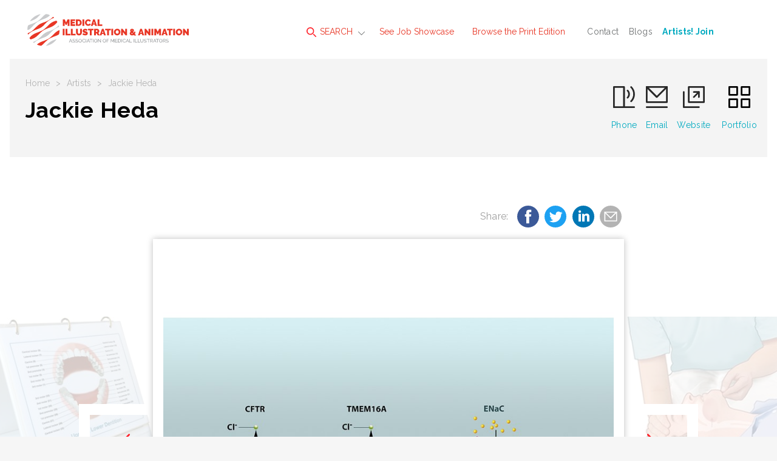

--- FILE ---
content_type: text/html; charset=utf-8
request_url: https://www.medillsb.com/illustration_image_details.aspx?AID=301&IID=273079
body_size: 9046
content:

<!doctype html>
<html class="no-js" lang="">
    <head>
        <meta charset="utf-8">
        <meta http-equiv="x-ua-compatible" content="ie=edge">

<title>Illustration by Jackie Heda | Medical Illustration & Animation</title>
<meta name="description" content="Mutations of the CFTR gene affect chloride ion channel function. This leads to dysregulation of epithelial fluid transport in the lung, and other organs and leads to cystic fibrosis.">
        <meta name="viewport" content="width=device-width, initial-scale=1">
        <meta name="referrer" content="unsafe-url">

        <link rel="apple-touch-icon" href="apple-touch-icon.png">
        <link rel="icon" type="image/x-icon" href="favicon.ico" />

        <!-- Google tag (gtag.js) -->
        <script async src="https://www.googletagmanager.com/gtag/js?id=G-N9K8VGKCJC"></script>
        <script>
          window.dataLayer = window.dataLayer || [];
          function gtag(){dataLayer.push(arguments);}
          gtag('js', new Date());
        
          gtag('config', 'G-N9K8VGKCJC');
        </script>

		<link href="https://fonts.googleapis.com/css?family=Raleway:100,400,600,700,800" rel="stylesheet">  
        <link rel="stylesheet" href="dist/css/normalize.css">
        <link rel="stylesheet" href="dist/css/main.min.css">
        <script src="Scripts/tally.js"></script>
        
       	        <!-- Modern Postcard Code -->
        <script src="//cdata.mpio.io/js/E3EC26FE21C44A.js" async defer></script>
        
       	        <!-- Insightly Code -->        
        <script type="text/javascript" async defer src="https://chloe.insightly.services/js/IYWFIN.js"></script>
        
        <!-- Facebook Pixel Code -->
<script>
  !function(f,b,e,v,n,t,s)
  {if(f.fbq)return;n=f.fbq=function(){n.callMethod?
  n.callMethod.apply(n,arguments):n.queue.push(arguments)};
  if(!f._fbq)f._fbq=n;n.push=n;n.loaded=!0;n.version='2.0';
  n.queue=[];t=b.createElement(e);t.async=!0;
  t.src=v;s=b.getElementsByTagName(e)[0];
  s.parentNode.insertBefore(t,s)}(window, document,'script',
  'https://connect.facebook.net/en_US/fbevents.js');
  fbq('init', '2266642453651262');
  fbq('track', 'PageView');
</script>
<noscript><img height="1" width="1" style="display:none"
  src="https://www.facebook.com/tr?id=2266642453651262&ev=PageView&noscript=1"
/></noscript>
<!-- End Facebook Pixel Code -->
        <style>
@media screen and (max-width:860px) {
/* Hide additional home page entries on mobile */
.home-page main.main .grid-frame-row .grid-box.square.box-23,
.home-page main.main .grid-frame-row .grid-box.square.box-24,
.home-page main.main .grid-frame-row .grid-box.square.box-25,
.home-page main.main .grid-frame-row .grid-box.square.box-26,
.home-page main.main .grid-frame-row .grid-box.square.box-27,
.home-page main.main .grid-frame-row .grid-box.square.box-28,
.home-page main.main .grid-frame-row .grid-box.square.box-29,
.home-page main.main .grid-frame-row .grid-box.square.box-30,
.home-page main.main .grid-frame-row .grid-box.square.box-31,
.home-page main.main .grid-frame-row .grid-box.square.box-32 {
display:none;
}
}
</style>
        <script src="dist/js/vendor/modernizr-2.8.3.min.js"></script>

       <!-- Social Media Meta Tags -->
        
        <!-- Essential Social Media Meta Tags -->
        <meta property="og:type" content="website">
		<meta property="og:title" content="Great work by - Jackie Heda - Medical Illustration">
		<meta property="og:description" content="Mutations of the CFTR gene affect chloride ion channel function. This leads to dysregulation of epithelial fluid transport in the lung, and other organs and leads to cystic fibrosis.">
		<meta property="og:image" content="https://www.medillsb.com/images/artistimages/images/301_273079.jpg">
		<meta property="og:image:width" content="270">
		<meta property="og:image:height" content="270">
		<meta property="og:url" content="https://www.medillsb.com/illustration_image_details.aspx?AID=301&IID=273079">
		
		<meta name="twitter:title" content="Great work by - Jackie Heda - Medical Illustration">
		<meta name="twitter:description" content="Mutations of the CFTR gene affect chloride ion channel function. This leads to dysregulation of epithelial fluid transport in the lung, and other organs and leads to cystic fibrosis.">
		<meta name="twitter:image" content="https://www.medillsb.com/images/artistimages/images/301_273079.jpg">
		<meta name="twitter:card" content="Great work by">
		
		<!--  Non-Essential Social Media Meta Tags, But Recommended -->
		
		<meta property="og:site_name" content="Medical Illustration">
		<meta name="twitter:image:alt" content="Great work by">
		
		<!--  Non-Essential Social Media Meta Tags, But Required for Analytics -
		
		<meta property="fb:app_id" content="your_app_id" />
		<meta name="twitter:site" content="@website-username">
		-->
		<!-- End of Social Media Meta Tags -->

    </head>
    <body class="artist-page">
    	<!-- MORE FROM WORKBOOK CREATIVE TOP SHELF - HIDDEN INITIALLY - CONSISTENT SITE-WIDE
    	<div class="top-shelf">
    		<div class="inner">
    			<div class="top-shelf-left">
    				<h3><span>Workbook</span>Creative</h3>
    				<p>(805) 963-0439 | Toll-Free (800) 876-6425</p>
    				<a href="http://www.workbookcreative.com" title="www.workbookcreative.com" target="_blank">www.workbookcreative.com</a>
    				<span class="locations">LA / NY / UK</span>
    				<ul class="social">
    					<li><a href="https://twitter.com/Medillustrates" title="Follow Us on Twitter" target="_blank"><img src="/img/icon-twitter-01.svg" height="27" width="27" alt="Twitter"></a></li>
    					<li><a href="https://www.linkedin.com/company/medical-illustration-&-animation" title="Connect With Us on LinkedIn" target="_blank"><img src="/img/icon-linkedin-01.svg" height="27" width="27" alt="LinkedIn"></a></li>
    					<li><a href="https://www.facebook.com/pages/Medical-Illustration-Source-Book/515426545174746" title="Like Us on Facebook" target="_blank"><img src="/img/icon-facebook-01.svg" height="27" width="27" alt="Facebook"></a></li>
    				</ul>
    			</div>
    			<div class="top-shelf-right">
    				<div class="serbin-site-link">
    					<a href="http://www.at-edge.com/" title="AtEdge" target="_blank">
	    					<img src="/img/More_AtEdge.jpg" alt="AtEdge">
	    					<div class="overlay">
	    						<h4>AtEdge</h4>
	    						<h5>Photography &amp; Motion</h5>
	    					</div>
	    				</a>
    				</div>
    				<div class="serbin-site-link">
    					<a href="http://directoryofillustration.com/" title="Directory of Illustration" target="_blank">
	    					<img src="/img/More_DirIll.jpg" alt="Directory of Illustration">
	    					<div class="overlay">
	    						<h4>Directory of Illustration</h4>
	    						<h5>Find the world's best illustrators</h5>
	    					</div>
	    				</a>
    				</div>
    				<div class="serbin-site-link">
    					<a href="http://playillustration.com/" title="PLAY! Illustration" target="_blank">
	    					<img src="/img/More_Play.jpg" alt="PLAY! Illustration">
	    					<div class="overlay">
	    						<h4>PLAY!</h4>
	    						<h5>Illustration for Toys &amp; Interactive Games</h5>
	    					</div>
	    				</a>
    				</div>
    				<div class="serbin-site-link">
    					<a href="http://lattissocial.com/" title="Lattis Social" target="_blank">
	    					<img src="/img/More_Lattis.jpg" alt="Lattis Social">
	    					<div class="overlay">
	    						<h4>Lattis Social</h4>
	    						<h5>Social Media for the Creative Industry</h5>
	    					</div>
	    				</a>
    				</div> 
    				<div class="more-from-serbin">
    					<h3><span>More</span> from Workbook</h3>
    					<ul>
    						<li><a href="http://www.sitedesign.works/" title="SiteDesign.Works" target="_blank">SiteDesign.works</a></li>
    						<li><a href="http://www.theaoi.com/awards/" title="World Illustration Awards" target="_blank">World Illustration Awards</a></li>
    						<li><a href="http://www.workbookcreative.com" title="www.workbookcreative.com" target="_blank">Even more at <strong>Workbook Creative</strong></a></li>
    					</ul>
    				</div>
    			</div>
    		</div>
    	</div>
    	<!-- END MORE FROM WORKBOOK TOP SHELF -->
    	
    	<div class="site-wrap">
    		<noscript>
	    		<div class="top-alert">
	    			<span><strong>JavaScript may be disabled in your browser.</strong> Please <a target="_blank" href="http://www.enable-javascript.com/">enable JavaScript</a> for access to all site features.</span>
	    		</div>
    		</noscript>
	    	<!-- HEADER - CONSISTENT SITE-WIDE -->
	    	<header class="header">
	    		<div class="menu-overlay"></div>
	    		<div class="inner clearfix">
	    			<!-- Mobile Logo - Hidden on Desktop -->
	    			<a class="mobile-logo" href="index.aspx" title="Medical Illustration & Animation"><img src="img/logo-footer-01.svg" height="72" width="96"></a>
	    			
	    			<!-- MAIN NAVIGATION -->
	    			<nav class="navigation">
	    				<!-- Mobile Search - Hidden on Desktop -->
		    			<div class="mobile-search">
	    				<form action="results.aspx?ID=A&v=artist" method="post">
	    					<input type="text" id="artistsearchwordsmobile" name="artistsearchwordsmobile" placeholder="Search artists by name..."/>
	    					<input type="image" src="/img/icon-search-01.svg" alt="Submit" height="24" width="24"/>
	    				</form>
		    			</div>
	    				<ul class="main-menu">
	    					<li class="super-menu">
	    						<a class="find-an-artist-button" href="#"><img src="/img/icon-search-01.svg" height="16" width="16" alt=""> SEARCH</a>
	    						<div class="drop-menu">
	    							<ul class="drop-menu-tabs">
	    								<li class="active"><a href="results.aspx" title="For Images">For Images</a></li>
	    								<li><a href="by-name.aspx" title="By Name">By Name</a></li>
	    								<li><a href="index.aspx" title="Featured Artists">Featured Artists</a></li>
	    							</ul>
	    							<div class="drop-menu-content">
	    								<div class="by-images-content active"><!-- By Images Tab -->
	    									<form action="results.aspx?ID=I&v=image" method="post">
	    										<input type="text" name="imagesearchwords" id="imagesearchwords" placeholder="Enter keywords to find images..."/>
	    										<input type="submit" value="Search">
	    										<a href="advanced-search.aspx" title="Keyword Specialty Search">Keyword Specialty Search</a>
	    									</form>
	    								</div>
	    								<div class="by-name-content"><!-- By Name Tab -->
	    									<div class="by-name-select">
		    										<label>Jump to Listing:</label>
													<ul class="alphabet">
														<li class="active"><a href="by-name.aspx?ID=A">A</a></li>
														<li><a href="by-name.aspx?ID=B">B</a></li>
														<li><a href="by-name.aspx?ID=C">C</a></li>
														<li><a href="by-name.aspx?ID=D">D</a></li>
														<li><a href="by-name.aspx?ID=E">E</a></li>
														<li><a href="by-name.aspx?ID=F">F</a></li>
														<li><a href="by-name.aspx?ID=G">G</a></li>
														<li><a href="by-name.aspx?ID=H">H</a></li>
														<li><a href="by-name.aspx?ID=I">I</a></li>
														<li><a href="by-name.aspx?ID=J">J</a></li>
														<li><a href="by-name.aspx?ID=K">K</a></li>
														<li><a href="by-name.aspx?ID=L">L</a></li>
														<li><a href="by-name.aspx?ID=M">M</a></li>
														<li><a href="by-name.aspx?ID=N">N</a></li>
														<li><a href="by-name.aspx?ID=O">O</a></li>
														<li><a href="by-name.aspx?ID=P">P</a></li>
														<li><a href="by-name.aspx?ID=Q">Q</a></li>
														<li><a href="by-name.aspx?ID=R">R</a></li>
														<li><a href="by-name.aspx?ID=S">S</a></li>
														<li><a href="by-name.aspx?ID=T">T</a></li>
														<li><a href="by-name.aspx?ID=U">U</a></li>
														<li><a href="by-name.aspx?ID=V">V</a></li>
														<li><a href="by-name.aspx?ID=W">W</a></li>
														<li><a href="by-name.aspx?ID=X">X</a></li>
														<li><a href="by-name.aspx?ID=Y">Y</a></li>
														<li><a href="by-name.aspx?ID=Z">Z</a></li>
														<li>|</li>
														<li><a href="by-name.aspx?ID=REPS">Reps</a></li>
													</ul>
	    									</div>
	    									<span class="or">OR</span>
	    									<div class="by-name-search">
		    									<form action="results.aspx?ID=A&v=artist" method="post">
                                                    <input type="text" id="artistsearchwords" name="artistsearchwords" placeholder="Search artists or reps by name..."/>
		    										<input type="submit" value="Search">
		    									</form>
	    									</div>
	    								</div>
	    								<div class="featured-artists-content"><!-- Featured Artists Tab -->
	    									<div class="featured-small-grid-row">
</div><div class="featured-small-grid-row"><div class="featured-entry">	<a href="ArtistWebpage.aspx?AID=261&SID=24578&FIC=1" title="Todd Buck">		<img srcset="images/artistimages/featuredimages/261_218720.jpg 1x, images/artistimages/featuredimages/261_218720@2x.jpg 2x" alt="Todd Buck">	</a></div><div class="featured-entry">	<a href="ArtistWebpage.aspx?AID=18175&SID=24589&FIC=1" title="Carol Hrejsa">		<img srcset="images/artistimages/featuredimages/18175_413365.jpg 1x, images/artistimages/featuredimages/18175_413365@2x.jpg 2x" alt="Carol Hrejsa">	</a></div><div class="featured-entry">	<a href="ArtistWebpage.aspx?AID=15359&SID=24582&FIC=1" title="Digital JAB, LLC">		<img srcset="images/artistimages/featuredimages/15359_331912.jpg 1x, images/artistimages/featuredimages/15359_331912@2x.jpg 2x" alt="Digital JAB, LLC">	</a></div><div class="featured-entry">	<a href="ArtistWebpage.aspx?AID=5926&SID=24573&FIC=1" title="Amino Creative, LLC">		<img srcset="images/artistimages/featuredimages/5926_222826.jpg 1x, images/artistimages/featuredimages/5926_222826@2x.jpg 2x" alt="Amino Creative, LLC">	</a></div><div class="featured-entry">	<a href="ArtistWebpage.aspx?AID=291&SID=24586&FIC=1" title="Thomas A. Graves">		<img srcset="images/artistimages/featuredimages/291_218721.jpg 1x, images/artistimages/featuredimages/291_218721@2x.jpg 2x" alt="Thomas A. Graves">	</a></div><div class="featured-entry">	<a href="ArtistWebpage.aspx?AID=13534&SID=24579&FIC=1" title="Oliver Burston">		<img srcset="images/artistimages/featuredimages/13534_259526.jpg 1x, images/artistimages/featuredimages/13534_259526@2x.jpg 2x" alt="Oliver Burston">	</a></div></div><div class="featured-small-grid-row"><div class="featured-entry">	<a href="ArtistWebpage.aspx?AID=17031&SID=24584&FIC=1" title="Edu Fuentes">		<img srcset="images/artistimages/featuredimages/17031_379932.jpg 1x, images/artistimages/featuredimages/17031_379932@2x.jpg 2x" alt="Edu Fuentes">	</a></div><div class="featured-entry">	<a href="ArtistWebpage.aspx?AID=13894&SID=24588&FIC=1" title="Helix Animation">		<img srcset="images/artistimages/featuredimages/13894_273271.jpg 1x, images/artistimages/featuredimages/13894_273271@2x.jpg 2x" alt="Helix Animation">	</a></div><div class="featured-entry">	<a href="ArtistWebpage.aspx?AID=12221&SID=24576&FIC=1" title="Scott Bodell">		<img srcset="images/artistimages/featuredimages/12221_235602.jpg 1x, images/artistimages/featuredimages/12221_235602@2x.jpg 2x" alt="Scott Bodell">	</a></div><div class="featured-entry">	<a href="ArtistWebpage.aspx?AID=4127&SID=24126&FIC=1" title="Mica Duran">		<img srcset="images/artistimages/featuredimages/4127_214578.jpg 1x, images/artistimages/featuredimages/4127_214578@2x.jpg 2x" alt="Mica Duran">	</a></div><div class="featured-entry">	<a href="ArtistWebpage.aspx?AID=7497&SID=24587&FIC=1" title="Lizzie Harper">		<img srcset="images/artistimages/featuredimages/7497_209636.jpg 1x, images/artistimages/featuredimages/7497_209636@2x.jpg 2x" alt="Lizzie Harper">	</a></div><div class="featured-entry">	<a href="ArtistWebpage.aspx?AID=248&SID=24583&FIC=1" title="DNA Illustrations, Inc.">		<img srcset="images/artistimages/featuredimages/248_217306.jpg 1x, images/artistimages/featuredimages/248_217306@2x.jpg 2x" alt="DNA Illustrations, Inc.">	</a></div></div><div class="featured-small-grid-row"><div class="featured-entry">	<a href="ArtistWebpage.aspx?AID=247&SID=24574&FIC=1" title="Anatomy Blue">		<img srcset="images/artistimages/featuredimages/247_210264.jpg 1x, images/artistimages/featuredimages/247_210264@2x.jpg 2x" alt="Anatomy Blue">	</a></div><div class="featured-entry">	<a href="ArtistWebpage.aspx?AID=13536&SID=24581&FIC=1" title="Peter Crowther Associates">		<img srcset="images/artistimages/featuredimages/13536_259527.jpg 1x, images/artistimages/featuredimages/13536_259527@2x.jpg 2x" alt="Peter Crowther Associates">	</a></div><div class="featured-entry">	<a href="ArtistWebpage.aspx?AID=1784&SID=24575&FIC=1" title="Mike Austin">		<img srcset="images/artistimages/featuredimages/1784_228389.jpg 1x, images/artistimages/featuredimages/1784_228389@2x.jpg 2x" alt="Mike Austin">	</a></div><div class="featured-entry">	<a href="ArtistWebpage.aspx?AID=285&SID=24585&FIC=1" title="Audra Geras ">		<img srcset="images/artistimages/featuredimages/285_222626.jpg 1x, images/artistimages/featuredimages/285_222626@2x.jpg 2x" alt="Audra Geras ">	</a></div><div class="featured-entry">	<a href="ArtistWebpage.aspx?AID=4141&SID=24580&FIC=1" title="Clark Medical Illustration">		<img srcset="images/artistimages/featuredimages/4141_237376.jpg 1x, images/artistimages/featuredimages/4141_237376@2x.jpg 2x" alt="Clark Medical Illustration">	</a></div><div class="featured-entry">	<a href="ArtistWebpage.aspx?AID=259&SID=24577&FIC=1" title="Mary K. Bryson">		<img srcset="images/artistimages/featuredimages/259_224664.jpg 1x, images/artistimages/featuredimages/259_224664@2x.jpg 2x" alt="Mary K. Bryson">	</a></div>
	    									</div>
	    								</div>
	    							</div>
	    						</div>
	    					</li>
	    					<li><a href="job-showcase.aspx">See Job Showcase</a></li>
	    					<li><a href="browse-the-book.aspx">Browse the Print Edition</a></li>
	    				</ul>
	    				<ul class="secondary-menu">
	    					<li><a href="contact.aspx">Contact</a></li>
	    					<li><a href="http://blog.medillsb.com/" target="_blank" title="Blogs">Blogs</a></li>
	    					<li><a href="https://join.medillsb.com/" target="_blank" title="Artists! Join"><strong><font color="#00aac0">Artists! Join</font></strong></a></li>
	    				</ul>
	    			</nav>
	    			<!-- END MAIN NAVIGATION -->
	    			<a class="logo" href="index.aspx"><img src="/img/logo-01.svg" width="400" height="100" alt=""></a>
	    			<!-- Mobile Menu Button - Hidden on Desktop -->
	    			<a class="menu-button" href="#"><span class="line"></span><span class="line"></span><span class="line"></span></a>
	    			<!-- More From Serbin Button
	    			<a class="more-from" href="#"></a> -->
	    		</div>
	    	</header>
	    	<!-- END HEADER -->

	    	<!-- MAIN -->
			<main class="main">
				<div class="menu-overlay"></div>
				<div class="inner">
					<div class="sub-header individual-image">
						<div class="sub-header-left">
							<ul class="crumbs">
								<li><a href="index.aspx">Home</a></li>
								<li>></li>
								<li><a href="by-name.aspx">Artists</a></li>
								<li>></li>
								<li>Jackie Heda</li>
							</ul>
							<h1>Jackie Heda</h1>
                            
						</div>
						<ul class="artist-contact">
							<li><a href="tel:704-737-3483"><img src="img/icon-phone-01.svg" height="39" width="39" alt=""><span class="ph-number">704-737-3483</span><span class="ph-label">Phone</span></a></li><li><a href="mailto:jackieheda@gmail.com"><img src="img/icon-mail-01.svg" height="39" width="39" alt=""><span>Email</span></a></li><li><a href="ArtistWebpage.aspx?AID=301" target="_blank"><img src="img/icon-ext-link-black-01.svg" height="39" width="39" alt=""><span>Website</span></a></li>
                            <li><a href="artist.aspx?AID=301"><img src="img/icon-squares-black-01.svg" height="39" width="39" alt=""><span>Portfolio</span></a></li>
						</ul>
					</div>
				</div>
				<div class="inner job-showcase individual-image"><!-- Job Showcase Section -->
					<div class="job-showcase-description">
						<h2>&nbsp;</h2>
						<div class="social-share">
							<span>Share: </span>
							<a class="social-icon facebook-share" data-title="Great work by - Jackie Heda - Medical Illustration" href="#"><img src="img/icon-facebook-blue-01.svg" height="36" width="36"></a>
							<a class="social-icon twitter-share" data-title="Great work by - Jackie Heda - Medical Illustration" href="#"><img src="img/icon-twitter-blue-01.svg" height="36" width="36"></a>
							<a class="social-icon linkedin-share" data-title="Great work by - Jackie Heda - Medical Illustration" href="#"><img src="img/icon-linkedin-blue-01.svg" height="36" width="36"></a>
							<a class="social-icon email-share" data-title="Great work by - Jackie Heda - Medical Illustration" href="mailto:?subject=Great%20work%20by%20Jackie%20Heda%20on%20Medical%20Illustration&body=Check%20out%20this%20great%20work%20by%20Jackie%20Heda%20on%20Medical%20Illustration%20at%20https://www.medillsb.com/illustration_image_details.aspx%3FAID=301%26IID=273079"><img src="img/icon-mail-gray.svg" height="36" width="36"></a>
							
						</div>
						<a class="prev-image-arrow" href="illustration_image_details.aspx?AID=301&IID=258187"><img src="img/icon-arrow-prev-01.svg" width="24" height="48" alt="Prev"></a>
						<a class="next-image-arrow" href="illustration_image_details.aspx?AID=301&IID=273089"><img src="img/icon-arrow-next-01.svg" width="24" height="48" alt="Next"></a>
					</div>
					<div class="job-showcase-frame">
						<div class="job-showcase-entries">

							<div class="job-showcase-entry previous-active">
								<a class="prev-image" href="illustration_image_details.aspx?AID=301&IID=258187"><img src="img/icon-arrow-prev-01.svg" width="24" height="48" alt="Previous"></a>
								<img class="image-thumbnail" srcset="images/artistimages/thumbs/301_258187.jpg 1x, images/artistimages/thumbs/301_258187@2x.jpg 2x" alt="" style="width:100%;">
								<div class="overlay">
									<h3></h3>
								</div>
							</div>

							<div class="job-showcase-entry active">
								<a class="prev-overlay" href="#"></a>
								<a class="next-overlay" href="#"></a>
                                                                
								    <div class="image-wrap"><a href="artistwebpage.aspx?AID=301" title="View Artist Website" target="_blank"><img class="image" srcset="images/artistimages/images/301_273079.jpg 1x, images/artistimages/images/301_273079@2x.jpg 2x" alt="medical illustration of Mutations of the CFTR gene affect chloride ion channel function. This leads to dysregulation of epithelial fluid transport in the lung, and other organs and leads to cystic fibrosis." alt="medical illustration of Mutations of the CFTR gene affect chloride ion channel function. This leads to dysregulation of epithelial fluid transport in the lung, and other organs and leads to cystic fibrosis." style="width:100%;"></a></div>
                                                                
							</div>

							<div class="job-showcase-entry next-active">
								<a class="next-image" href="illustration_image_details.aspx?AID=301&IID=273089"><img src="img/icon-arrow-next-01.svg" width="24" height="48" alt="Next"></a>
								<img class="image-thumbnail" srcset="images/artistimages/thumbs/301_273089.jpg 1x, images/artistimages/thumbs/301_273089@2x.jpg 2x" alt="medical illustration of Color, Information Graphics, Education, Patient Education, Health & Wellness" style="width:100%;">
								<div class="overlay">
									<h3>CPR Instructions</h3>
								</div>
							</div>

						</div>
					</div>
					<div class="job-showcase-description job-showcase-description-bottom">
						<p>Mutations of the CFTR gene affect chloride ion channel function. This leads to dysregulation of epithelial fluid transport in the lung, and other organs and leads to cystic fibrosis.</p>
						<p><strong>Keywords:</strong> Color, Education, Professional Education, Research, Cell biology / Histology, Disease Management, Molecular Biology, Respiratory, Health & Wellness</p>
						<p>© Jackie Heda</p>
					</div>
				</div>
			</main>
			<!-- END MAIN -->
<script>tallyUp("301","ImageSlideView")</script>

			<!-- FOOTER - CONSISTENT SITE-WIDE -->
			<footer class="footer">
				<div class="menu-overlay"></div>
				<div class="inner">
					<a class="logo" href="index.aspx"><img src="img/logo-footer-01.svg" width="72" height="72" alt=""></a>
					<div class="footer-right">
						<div class="footer-nav">
							<ul class="main-menu">
								<li><a href="by-name.aspx">Find an Artist</a></li>
								<li><a href="job-showcase.aspx">See the Work</a></li>
								<li><a href="browse-the-book.aspx">Browse the Print Edition</a></li>
							</ul>
							<ul class="secondary-menu">
							<li><a href="contact.aspx" title="Contact">Contact</a></li>
							<li><a href="http://blog.medillsb.com" title="Blog" target="_blank">Blog</a></li>
							<li><a href="login.aspx" title="Artists! Login"><strong>Artists!</strong> Login</a></li>
							</ul>
							<ul class="social-menu">
							<li><a href=" https://twitter.com/Medillustrates" title="Follow Us on Twitter" target=_blank"><img src="/img/icon-twitter-01.svg" height="28" width="28" alt="Twitter"></a></li>
							<li><a href="https://www.facebook.com/pages/Medical-Illustration-Source-Book/515426545174746" title="Like Us on Facebook" target=_blank"><img src="/img/icon-facebook-01.svg" height="28" width="28" alt="Facebook"></a></li>
							<li><a href="https://www.linkedin.com/showcase/medical-illustration-&-animation/" title="Connect With Us on LinkedIn" target="_blank"><img src="/img/icon-linkedin-01.svg" height="28" width="28" alt="LinkedIn"></a></li>
							<li><a href="https://www.instagram.com/medicalillustration/" title="Connect With Us on Instagram" target="_blank"><img src="/img/icon-instagram-01.svg" height="28" width="28" alt="Instagram"></a></li>
							<li><a href="https://www.instagram.com/medical.animation/" title="Connect With Us on Instagram" target="_blank"><img src="/img/icon-instagram-01.svg" height="28" width="28" alt="Instagram"></a></li>
							</ul>
						</div>
						<hr>
						<div class="footer-nav">
							<div class="footer-serbin-links">
								<h4>More from Workbook Creative</h4>
								<ul>
								<li><a href="http://www.at-edge.com" target="_blank" title="AtEdge">AtEdge</a></li>
								<li><a href="http://directoryofillustration.com" target="_blank" title="Directory of Illustration">Directory of Illustration</a></li>
								<li><a href="http://www.theaoi.com/awards/" target="_blank" title="World Illustration Awards">World Illustration Awards</a></li>
								<li><a href="http://www.workbook.com" target="_blank" title="Workbook">Workbook</a></li>
								<li><a href="http://playillustration.com" target="_blank" title="PLAY! Illustration &amp; Design">PLAY! Illustration &amp; Design</a></li>
								<li><a href="http://sitedesignworks.com" target="_blank" title="SiteDesignWorks">SiteDesignWorks</a></li>
								</ul>
							</div>
							<div class="footer-partner-links">
								<p>All illustrations, photographs and animation clips on this site are COPYRIGHTED by the individual artists and may not be used in any way without express permission from the artist. VIOLATORS OF THESE TERMS WILL BE PROSECUTED.</p>

							</div>
						</div>
					</div>
					<div class="copyright">
						<p>&copy; <script type="text/javascript">document.write( new Date().getFullYear() );</script>. Medical Illustration &amp; Animation and the website are produced and distributed by <a href="http://www.workbookcreative.com" title="Workbook Creative, Inc." target="_blank">Workbook Creative, Inc.</a> for the <a href="http://www.ami.org" title="Association of Medical Illustrators" target="_blank">Association of Medical Illustrators</a>.</p>

					</div>
				</div>
			</footer>
			<!-- END FOOTER -->
		</div>
		
		<!-- SCRIPTS -->
		
		<!-- 'srcset' Polyfill -->
		<script src="dist/js/picturefill.min.js"></script>
		
        <script src="https://code.jquery.com/jquery-1.12.0.min.js"></script>
        <script>            window.jQuery || document.write('<script src="dist/js/vendor/jquery-1.12.0.min.js"><\/script>')</script>

        <!-- Load jQuery Plugins -->
        <script src="dist/js/jquery.plugins.js"></script>
        <!-- http://www.appelsiini.net/projects/lazyload -->
        <!-- http://imagesloaded.desandro.com/ --> 
        <!-- http://marcj.github.io/jquery-selectBox/ -->
        <!-- https://github.com/liabru/jquery-match-height -->
        <!-- https://github.com/mathiasbynens/jquery-placeholder -->

		<!-- HTML5 History polyfill for legacy browsers - https://github.com/devote/HTML5-History-API -->
        <script src="dist/js/history.min.js"></script>
        
        <!-- Load custom scripts -->
        <script src="dist/js/main.js"></script>
        
        <!-- Google Analytics: change UA-XXXXX-X to be your site's ID. -->
<!--
        <script>
            (function (b, o, i, l, e, r) {
                b.GoogleAnalyticsObject = l; b[l] || (b[l] =
            function () { (b[l].q = b[l].q || []).push(arguments) }); b[l].l = +new Date;
                e = o.createElement(i); r = o.getElementsByTagName(i)[0];
                e.src = 'https://www.google-analytics.com/analytics.js';
                r.parentNode.insertBefore(e, r)
            } (window, document, 'script', 'ga'));
            ga('create', 'UA-2441208-2', 'auto'); ga('send', 'pageview');
        </script>
-->

<script type="text/javascript">
_linkedin_partner_id = "1668916";
window._linkedin_data_partner_ids = window._linkedin_data_partner_ids || [];
window._linkedin_data_partner_ids.push(_linkedin_partner_id);
</script><script type="text/javascript">
(function(){var s = document.getElementsByTagName("script")[0];
var b = document.createElement("script");
b.type = "text/javascript";b.async = true;
b.src = "https://snap.licdn.com/li.lms-analytics/insight.min.js";
s.parentNode.insertBefore(b, s);})();
</script>
<noscript>
<img height="1" width="1" style="display:none;" alt="" src="https://px.ads.linkedin.com/collect/?pid=1668916&fmt=gif" />
</noscript>
<!-- This site is converting visitors into subscribers and customers with OptinMonster - https://optinmonster.com-->
<script type="text/javascript" src="https://a.opmnstr.com/app/js/api.min.js" data-account="79045" data-user="70327" async></script>
<!-- / OptinMonster -->
    </body>
</html>


--- FILE ---
content_type: image/svg+xml
request_url: https://www.medillsb.com/img/logo-01.svg
body_size: 16654
content:
<?xml version="1.0" encoding="utf-8"?>
<!-- Generator: Adobe Illustrator 21.0.0, SVG Export Plug-In . SVG Version: 6.00 Build 0)  -->
<svg version="1.1" id="Layer_1" xmlns="http://www.w3.org/2000/svg" xmlns:xlink="http://www.w3.org/1999/xlink" x="0px" y="0px"
	 viewBox="0 0 305.2 72" style="enable-background:new 0 0 305.2 72;" xml:space="preserve">
<style type="text/css">
	.st0{fill:#8F9194;}
	.st1{fill:#C9CACC;}
	.st2{fill:#E83625;}
</style>
<title>logo</title>
<g>
	<g>
		<path class="st0" d="M79.1,59.4l2.7-6.6h0.7l2.7,6.6h-0.9l-0.8-1.9h-2.8L80,59.4H79.1z M82.1,53.8l-1.2,3h2.4L82.1,53.8z"/>
		<path class="st0" d="M90,54.3c-0.3-0.3-1-0.7-1.8-0.7c-1,0-1.5,0.4-1.5,1.1c0,0.7,0.5,0.9,1.7,1.2c1.4,0.3,2.2,0.7,2.2,1.9
			c0,1.3-1,1.8-2.4,1.8c-1,0-1.9-0.3-2.7-0.9l0.4-0.7c0.4,0.4,1.3,0.9,2.3,0.9c0.9,0,1.5-0.3,1.5-1c0-0.7-0.7-1-1.9-1.3
			c-1.3-0.3-2-0.7-2-1.7c0-1.3,1-1.9,2.4-1.9c0.9,0,1.6,0.3,2.2,0.7L90,54.3z"/>
		<path class="st0" d="M95.7,54.3c-0.3-0.3-1-0.7-1.8-0.7c-1,0-1.5,0.4-1.5,1.1c0,0.7,0.5,0.9,1.7,1.2c1.4,0.3,2.2,0.7,2.2,1.9
			c0,1.3-1,1.8-2.4,1.8c-1,0-1.9-0.3-2.7-0.9l0.4-0.7c0.4,0.4,1.3,0.9,2.3,0.9c0.9,0,1.5-0.3,1.5-1c0-0.7-0.7-1-1.9-1.3
			c-1.3-0.3-2-0.7-2-1.7c0-1.3,1-1.9,2.4-1.9c0.9,0,1.6,0.3,2.2,0.7L95.7,54.3z"/>
		<path class="st0" d="M97,56.2c0-1.7,1.3-3.3,3.1-3.3c1.8,0,3.1,1.7,3.1,3.3c0,1.7-1.3,3.3-3.1,3.3C98.3,59.5,97,57.8,97,56.2z
			 M100.1,58.7c1.4,0,2.2-1.3,2.2-2.6c0-1.3-0.9-2.6-2.2-2.6c-1.4,0-2.3,1.3-2.3,2.6C97.9,57.5,98.8,58.7,100.1,58.7z"/>
		<path class="st0" d="M107.1,52.8c1.2,0,2,0.6,2.4,1.4l-0.7,0.4c-0.4-0.8-1.2-1.1-1.8-1.1c-1.5,0-2.2,1.3-2.2,2.6
			c0,1.4,1,2.6,2.3,2.6c0.7,0,1.5-0.3,1.9-1.2l0.7,0.4c-0.4,1-1.6,1.5-2.6,1.5c-1.8,0-3.1-1.7-3.1-3.4
			C104,54.5,105.1,52.8,107.1,52.8z"/>
		<path class="st0" d="M110.7,59.4v-6.5h0.8v6.5H110.7z"/>
		<path class="st0" d="M112.4,59.4l2.7-6.6h0.7l2.7,6.6h-0.9l-0.8-1.9h-2.8l-0.8,1.9H112.4z M115.4,53.8l-1.2,3h2.4L115.4,53.8z"/>
		<path class="st0" d="M123.3,53.6H121v5.8h-0.8v-5.8h-2.3v-0.7h5.4V53.6z"/>
		<path class="st0" d="M124.2,59.4v-6.5h0.8v6.5H124.2z"/>
		<path class="st0" d="M126.2,56.2c0-1.7,1.3-3.3,3.1-3.3c1.8,0,3.1,1.7,3.1,3.3c0,1.7-1.3,3.3-3.1,3.3
			C127.4,59.5,126.2,57.8,126.2,56.2z M129.3,58.7c1.4,0,2.2-1.3,2.2-2.6c0-1.3-0.9-2.6-2.2-2.6c-1.4,0-2.3,1.3-2.3,2.6
			C127,57.5,127.9,58.7,129.3,58.7z"/>
		<path class="st0" d="M134.4,54.4v5h-0.8v-6.6h0.6l4.1,5.1v-5.1h0.8v6.5h-0.7L134.4,54.4z"/>
		<path class="st0" d="M142.6,56.2c0-1.7,1.3-3.3,3.1-3.3c1.8,0,3.1,1.7,3.1,3.3c0,1.7-1.3,3.3-3.1,3.3
			C143.8,59.5,142.6,57.8,142.6,56.2z M145.7,58.7c1.4,0,2.2-1.3,2.2-2.6c0-1.3-0.9-2.6-2.2-2.6c-1.4,0-2.3,1.3-2.3,2.6
			C143.4,57.5,144.3,58.7,145.7,58.7z"/>
		<path class="st0" d="M150,59.4v-6.6h4.3v0.7h-3.5v2.2h2.9v0.7h-2.9v2.9H150z"/>
		<path class="st0" d="M163.3,59.4v-5.1l-2.2,3.9h-0.5l-2.2-3.9v5.1h-0.8v-6.6h0.9l2.4,4.3l2.4-4.3h0.9v6.6H163.3z"/>
		<path class="st0" d="M170.2,58.7v0.7h-4.5v-6.6h4.4v0.7h-3.5v2.1h3.1v0.7h-3.1v2.3H170.2z"/>
		<path class="st0" d="M171.3,59.4v-6.6h2.3c2.1,0,3.2,1.5,3.2,3.3c0,2-1.2,3.3-3.2,3.3H171.3z M173.6,53.6h-1.4v5.1h1.4
			c1.5,0,2.3-1.1,2.3-2.5C175.9,54.7,175.1,53.6,173.6,53.6z"/>
		<path class="st0" d="M178,59.4v-6.5h0.8v6.5H178z"/>
		<path class="st0" d="M183.2,52.8c1.2,0,2,0.6,2.4,1.4l-0.7,0.4c-0.4-0.8-1.2-1.1-1.8-1.1c-1.5,0-2.2,1.3-2.2,2.6
			c0,1.4,1,2.6,2.3,2.6c0.7,0,1.5-0.3,1.9-1.2l0.7,0.4c-0.4,1-1.6,1.5-2.6,1.5c-1.8,0-3.1-1.7-3.1-3.4
			C180.1,54.5,181.2,52.8,183.2,52.8z"/>
		<path class="st0" d="M186.1,59.4l2.7-6.6h0.7l2.7,6.6h-0.9l-0.8-1.9h-2.8l-0.8,1.9H186.1z M189.1,53.8l-1.2,3h2.4L189.1,53.8z"/>
		<path class="st0" d="M193,59.4v-6.6h0.8v5.8h3.7v0.7H193z"/>
		<path class="st0" d="M200.8,59.4v-6.5h0.8v6.5H200.8z"/>
		<path class="st0" d="M203.2,59.4v-6.6h0.8v5.8h3.7v0.7H203.2z"/>
		<path class="st0" d="M208.6,59.4v-6.6h0.8v5.8h3.7v0.7H208.6z"/>
		<path class="st0" d="M218.3,56.2v-3.3h0.8v3.3c0,1.8-0.8,3.3-2.8,3.3c-2.1,0-2.8-1.6-2.8-3.3v-3.3h0.8v3.3c0,1.3,0.5,2.5,2,2.5
			C217.9,58.7,218.3,57.5,218.3,56.2z"/>
		<path class="st0" d="M224.5,54.3c-0.3-0.3-1-0.7-1.8-0.7c-1,0-1.5,0.4-1.5,1.1c0,0.7,0.5,0.9,1.7,1.2c1.4,0.3,2.2,0.7,2.2,1.9
			c0,1.3-1,1.8-2.4,1.8c-1,0-1.9-0.3-2.7-0.9l0.4-0.7c0.4,0.4,1.3,0.9,2.3,0.9c0.9,0,1.5-0.3,1.5-1c0-0.7-0.7-1-1.9-1.3
			c-1.3-0.3-2-0.7-2-1.7c0-1.3,1-1.9,2.4-1.9c0.9,0,1.6,0.3,2.2,0.7L224.5,54.3z"/>
		<path class="st0" d="M231,53.6h-2.3v5.8h-0.8v-5.8h-2.3v-0.7h5.4V53.6z"/>
		<path class="st0" d="M231.9,59.4v-6.6h2.8c1.2,0,2,1.1,2,2.1c0,0.9-0.5,1.7-1.4,1.9l1.6,2.5H236l-1.5-2.4h-1.7v2.4H231.9z
			 M232.8,56.3h2c0.7,0,1.1-0.6,1.1-1.4c0-0.7-0.6-1.4-1.2-1.4h-1.9V56.3z"/>
		<path class="st0" d="M237.6,59.4l2.7-6.6h0.7l2.7,6.6h-0.9l-0.8-1.9h-2.8l-0.8,1.9H237.6z M240.6,53.8l-1.2,3h2.4L240.6,53.8z"/>
		<path class="st0" d="M248.4,53.6h-2.3v5.8h-0.8v-5.8h-2.3v-0.7h5.4V53.6z"/>
		<path class="st0" d="M248.6,56.2c0-1.7,1.3-3.3,3.1-3.3c1.8,0,3.1,1.7,3.1,3.3c0,1.7-1.3,3.3-3.1,3.3
			C249.9,59.5,248.6,57.8,248.6,56.2z M251.7,58.7c1.4,0,2.2-1.3,2.2-2.6c0-1.3-0.9-2.6-2.2-2.6c-1.4,0-2.3,1.3-2.3,2.6
			C249.5,57.5,250.4,58.7,251.7,58.7z"/>
		<path class="st0" d="M256,59.4v-6.6h2.8c1.2,0,2,1.1,2,2.1c0,0.9-0.5,1.7-1.4,1.9l1.6,2.5h-0.9l-1.5-2.4h-1.7v2.4H256z
			 M256.8,56.3h2c0.7,0,1.1-0.6,1.1-1.4c0-0.7-0.6-1.4-1.2-1.4h-1.9V56.3z"/>
		<path class="st0" d="M266,54.3c-0.3-0.3-1-0.7-1.8-0.7c-1,0-1.5,0.4-1.5,1.1c0,0.7,0.5,0.9,1.7,1.2c1.4,0.3,2.2,0.7,2.2,1.9
			c0,1.3-1,1.8-2.4,1.8c-1,0-1.9-0.3-2.7-0.9l0.4-0.7c0.4,0.4,1.3,0.9,2.3,0.9c0.9,0,1.5-0.3,1.5-1c0-0.7-0.7-1-1.9-1.3
			c-1.3-0.3-2-0.7-2-1.7c0-1.3,1-1.9,2.4-1.9c0.9,0,1.6,0.3,2.2,0.7L266,54.3z"/>
	</g>
	<g>
		<path class="st1" d="M34.9,6.3c-1.9,1.2-3.6,2.7-5.3,4.6c-4,4.2-7.3,6.9-7.9,7.4c-0.6,0.5-1,0.7-1.7,1.2l0,0
			c-0.1,0-0.1,0.1-0.2,0.1c-0.1,0-0.1,0.1-0.2,0.1l0,0c-0.7,0.5-1.1,0.7-1.7,1c-0.8,0.4-4.6,2.3-10,4.2c-1.9,0.7-3.2,1-4.8,1.9
			c-0.3,0.2-1.2,0.6-1.5,1.6c-0.6,2.2-0.9,4.4-0.9,6.8c0,0.2,0,0.6,0.6,0.6c3.8-0.3,6.3-3.7,9.2-6.8c4-4.2,7.2-6.9,7.9-7.4
			c0.6-0.5,1-0.7,1.7-1.2l0,0c0.1,0,0.1-0.1,0.2-0.1c0.1,0,0.1-0.1,0.2-0.1l0,0c0.7-0.5,1.1-0.7,1.7-1c0.8-0.4,4.6-2.3,10-4.2
			c4.2-1.5,7.5-3.4,10.5-6.1c0.2-0.2,0.4-0.4,0-0.8C41,6.6,38.3,6,36.2,6.1C35.3,6.2,35.1,6.2,34.9,6.3"/>
		<path class="st2" d="M56.9,20.4c-0.3-0.5-0.6-1.1-1-1.6c-0.8-0.8-2-0.1-2.5,0c-5.3,1.7-9.3,4.1-13.3,8.3c-4,4.2-7.3,6.9-7.9,7.4
			c-0.6,0.5-1,0.7-1.7,1.2l0,0c-0.1,0-0.1,0.1-0.2,0.1c-0.1,0-0.1,0.1-0.2,0.1l0,0c-0.7,0.5-1.1,0.7-1.7,1c-0.8,0.4-4.6,2.3-10,4.2
			c-5.5,1.9-9.3,4.5-13,8.7c-0.6,0.9-0.6,0.9-0.5,1.5c0.1,0.7,0.7,1.3,1.2,1.9c0.5,0.5,1.1,0.5,1.7,0.3C13,51.8,17,49.6,21,45.4
			c4-4.2,7.2-6.9,7.9-7.4c0.6-0.5,1-0.7,1.7-1.2l0,0c0.1,0,0.1-0.1,0.2-0.1c0.1,0,0.1-0.1,0.2-0.1l0,0c0.7-0.5,1.1-0.7,1.7-1
			c0.8-0.4,4.6-2.3,10-4.2c5.5-1.9,9.3-4.5,13-8.7c0.3-0.3,0.5-0.6,0.8-0.9C57,21.2,57,20.8,56.9,20.4"/>
		<path class="st2" d="M60.4,36.4c-3.6,1.6-6.7,3.8-9.7,7c-4,4.2-7.2,6.9-7.9,7.4c-0.6,0.5-1,0.7-1.7,1.2l0,0
			c-0.1,0-0.1,0.1-0.2,0.1c-0.1,0-0.1,0.1-0.2,0.1l0,0c-0.7,0.5-1.1,0.7-1.7,1c-0.8,0.4-4.6,2.3-10,4.2c-3.9,1.4-7,3.1-9.8,5.5
			c-0.2,0.2-0.6,0.5,0,0.8c2.1,1,4.4,1.5,6.7,1.9c0.6,0.1,1.1-0.1,1.2-0.2c1.6-1.1,3.1-2.4,4.6-4c4-4.2,7.3-6.9,7.9-7.4
			c0.6-0.5,1-0.7,1.7-1.2l0,0c0.1,0,0.1-0.1,0.2-0.1c0.1,0,0.1-0.1,0.2-0.1l0,0c0.7-0.5,1.1-0.7,1.7-1c0.8-0.4,4.6-2.3,10-4.2
			c2.3-0.8,4.3-1.7,6.1-2.8c0.2-0.1,0.7-0.4,0.9-1.2c0.5-2.2,1-6,0.9-6.7C61.1,36.1,60.4,36.4,60.4,36.4"/>
		<path class="st1" d="M5.6,19.3C10,12.6,17,7.7,25.1,6.2c0.4-0.1,0.4,0.1,0.3,0.3c-0.9,0.9-1.8,1.8-2.8,2.9
			c-3.7,4.2-7.5,6.8-13,8.7c-1.4,0.5-3.3,1.2-3.8,1.4C5.3,19.8,5.6,19.3,5.6,19.3"/>
		<path class="st2" d="M49.7,11.4c-0.6-0.6-1.3,0.2-1.4,0.4c-2.3,2.3-4.2,3.7-5.2,4.3c-0.6,0.4-0.9,0.6-1.1,0.7
			c-0.2,0.1-0.5,0.3-1.1,0.7c-1.3,0.9-4.8,2.7-10.1,4.4c-5.3,1.7-9.3,4.1-13.3,8.3c-4,4.2-7.3,6.9-7.9,7.4c-0.6,0.5-1,0.7-1.7,1.2
			l0,0c-0.1,0-0.1,0.1-0.2,0.1c-0.1,0-0.1,0.1-0.2,0.1l0,0c-0.7,0.5-1.1,0.7-1.7,1c-0.4,0.2-1.8,1-4,1.8c-0.4,0.1-0.5,0.4-0.5,0.7
			c0.1,0.5,0.3,1.1,0.4,1.6c0.1,0.2,0.3,0.5,0.7,0.1c1.9-1.9,3.4-3,3.9-3.4c0.6-0.5,1-0.7,1.7-1.2l0,0c0.1,0,0.1-0.1,0.2-0.1
			c0.1,0,0.1-0.1,0.2-0.1l0,0c0.7-0.5,1.1-0.7,1.7-1c0.8-0.4,4.6-2.3,10-4.2c5.5-1.9,9.3-4.5,13-8.7c3.7-4.2,6.8-6.6,8.2-7.5
			c0.6-0.4,0.9-0.6,1.1-0.7c0.2-0.1,0.5-0.3,1.1-0.7c1-0.7,3.2-2.4,6.9-3.3C51.5,13.2,50.1,11.8,49.7,11.4"/>
		<path class="st1" d="M60.4,29.3c-0.1-0.6-0.3-1.2-0.4-1.7c-0.1-0.3-0.5-0.2-0.6-0.1c-2.6,2.6-4.7,4.2-5.7,4.9
			c-0.6,0.4-0.9,0.6-1.1,0.7c-0.2,0.1-0.5,0.3-1.1,0.7c-1.3,0.9-4.8,2.7-10.1,4.4c-5.3,1.7-9.3,4.1-13.3,8.3c-4,4.2-7.2,6.9-7.9,7.4
			c-0.6,0.5-1,0.7-1.7,1.2v0c-0.1,0-0.1,0.1-0.2,0.1c-0.1,0-0.1,0.1-0.2,0.1l0,0c-0.7,0.5-1.1,0.7-1.7,1c-0.5,0.3-2.2,1.1-4.8,2.2
			c-0.2,0.1-0.4,0.2,0,0.7c0.4,0.4,0.8,0.7,1.2,1c0.4,0.3,0.6,0.1,0.8-0.1c1.7-1.6,3-2.6,3.3-2.9c0.6-0.5,1-0.7,1.7-1.2l0,0
			c0.1,0,0.1-0.1,0.2-0.1c0.1,0,0.1-0.1,0.2-0.1l0,0c0.7-0.5,1.1-0.7,1.7-1c0.8-0.4,4.6-2.3,10-4.2c5.5-1.9,9.3-4.5,13-8.7
			c3.7-4.2,6.9-6.6,8.2-7.5c0.6-0.4,0.9-0.6,1.1-0.7c0.2-0.1,0.5-0.3,1.1-0.7c0.9-0.6,2.9-1.7,6-2.9C60.6,29.8,60.4,29.3,60.4,29.3"
			/>
		<path class="st1" d="M55.4,53.2c-0.7,0.3-2.2,0.8-3.5,1.2c-5.3,1.7-9.3,4.1-13.3,8.3c-0.9,1-1.8,1.9-2.6,2.7
			c-0.2,0.2-0.1,0.4,0.1,0.4c8-1.4,15-5.9,19.5-12.3C55.6,53.5,56,52.9,55.4,53.2"/>
	</g>
	<g>
		<path class="st2" d="M76.6,28.2v-6.4l-2,4.5h-1.8l-2-4.5v6.4h-3.4V16H71l2.6,5.7l2.7-5.7h3.6v12.2H76.6z"/>
		<path class="st2" d="M90.7,25.3v2.9H82V16h8.6v2.9h-5.2v1.7h4.4v2.7h-4.4v1.9H90.7z"/>
		<path class="st2" d="M92.1,28.2V16h4.7c1,0,1.9,0.2,2.7,0.5c0.8,0.3,1.4,0.8,1.9,1.3c0.5,0.6,0.9,1.2,1.2,1.9
			c0.3,0.7,0.4,1.5,0.4,2.4c0,0.9-0.1,1.8-0.4,2.5c-0.3,0.8-0.7,1.4-1.2,1.9c-0.5,0.5-1.2,0.9-1.9,1.2c-0.8,0.3-1.6,0.4-2.5,0.4
			H92.1z M99.6,22.1c0-0.5-0.1-0.9-0.2-1.3c-0.1-0.4-0.3-0.7-0.5-1c-0.2-0.3-0.5-0.5-0.9-0.6c-0.3-0.2-0.7-0.2-1.2-0.2h-1.3v6.4h1.3
			c0.4,0,0.8-0.1,1.2-0.2c0.3-0.2,0.6-0.4,0.9-0.7c0.2-0.3,0.4-0.6,0.5-1C99.5,23,99.6,22.5,99.6,22.1z"/>
		<path class="st2" d="M104.4,28.2V16h3.4v12.2H104.4z"/>
		<path class="st2" d="M109.1,22c0-0.7,0.1-1.5,0.4-2.2c0.3-0.7,0.7-1.4,1.2-1.9c0.5-0.6,1.2-1,2-1.4c0.8-0.4,1.6-0.5,2.6-0.5
			c1.2,0,2.2,0.2,3.1,0.7c0.9,0.5,1.5,1.1,1.9,1.9l-2.6,1.8c-0.1-0.3-0.3-0.5-0.5-0.7c-0.2-0.2-0.4-0.3-0.6-0.5
			c-0.2-0.1-0.5-0.2-0.7-0.2c-0.2,0-0.5-0.1-0.7-0.1c-0.5,0-0.9,0.1-1.2,0.3c-0.4,0.2-0.6,0.4-0.9,0.7c-0.2,0.3-0.4,0.6-0.5,1
			c-0.1,0.4-0.2,0.8-0.2,1.1c0,0.4,0.1,0.8,0.2,1.2c0.1,0.4,0.3,0.7,0.6,1c0.2,0.3,0.5,0.5,0.9,0.7c0.4,0.2,0.7,0.3,1.2,0.3
			c0.2,0,0.5,0,0.7-0.1c0.2-0.1,0.5-0.1,0.7-0.3c0.2-0.1,0.4-0.3,0.6-0.5c0.2-0.2,0.3-0.4,0.4-0.7l2.7,1.6c-0.2,0.4-0.5,0.8-0.8,1.2
			c-0.4,0.4-0.8,0.7-1.3,0.9c-0.5,0.2-1,0.4-1.5,0.6c-0.5,0.1-1.1,0.2-1.6,0.2c-0.9,0-1.7-0.2-2.5-0.5c-0.8-0.4-1.4-0.8-1.9-1.4
			c-0.5-0.6-1-1.3-1.3-2C109.2,23.5,109.1,22.8,109.1,22z"/>
		<path class="st2" d="M124.5,16h3.1l4.2,12.2h-3.4l-0.7-2.4h-3.3l-0.7,2.4h-3.4L124.5,16z M127.2,23.6l-1.1-3.8l-1.1,3.8H127.2z"/>
		<path class="st2" d="M132.8,28.2V16h3.4v9.3h5.5v2.9H132.8z"/>
		<path class="st2" d="M67.3,45.9V33.7h3.4v12.2H67.3z"/>
		<path class="st2" d="M72.7,45.9V33.7h3.4V43h5.5v2.9H72.7z"/>
		<path class="st2" d="M82.7,45.9V33.7H86V43h5.5v2.9H82.7z"/>
		<path class="st2" d="M97.8,43.1c0.4,0,0.7-0.1,1-0.3c0.3-0.2,0.5-0.4,0.7-0.7c0.2-0.3,0.3-0.6,0.4-1c0.1-0.4,0.1-0.8,0.1-1.2v-6.3
			h3.4V40c0,0.8-0.1,1.6-0.3,2.4c-0.2,0.7-0.6,1.4-1,1.9c-0.5,0.5-1,1-1.7,1.3c-0.7,0.3-1.5,0.5-2.5,0.5c-1,0-1.8-0.2-2.5-0.5
			c-0.7-0.3-1.3-0.8-1.7-1.3c-0.4-0.6-0.8-1.2-1-1.9c-0.2-0.7-0.3-1.5-0.3-2.3v-6.3h3.4V40c0,0.4,0,0.8,0.1,1.2
			c0.1,0.4,0.2,0.7,0.4,1c0.2,0.3,0.4,0.5,0.7,0.7C97.1,43,97.4,43.1,97.8,43.1z"/>
		<path class="st2" d="M112.6,37.7c-0.3-0.2-0.7-0.4-1.1-0.6c-0.3-0.1-0.7-0.3-1-0.4c-0.4-0.1-0.8-0.2-1.1-0.2c-0.3,0-0.5,0-0.7,0.1
			c-0.2,0.1-0.3,0.2-0.3,0.5c0,0.2,0.1,0.3,0.2,0.4c0.1,0.1,0.3,0.2,0.4,0.3c0.2,0.1,0.4,0.2,0.7,0.2c0.3,0.1,0.6,0.2,1,0.3
			c0.6,0.2,1.1,0.4,1.5,0.6c0.5,0.2,0.8,0.5,1.2,0.7c0.3,0.3,0.6,0.6,0.7,1c0.2,0.4,0.3,0.9,0.3,1.5c0,0.7-0.1,1.4-0.4,1.9
			c-0.3,0.5-0.6,0.9-1.1,1.2c-0.4,0.3-0.9,0.5-1.5,0.6c-0.6,0.1-1.1,0.2-1.7,0.2c-0.4,0-0.9,0-1.4-0.1c-0.5-0.1-0.9-0.2-1.4-0.3
			c-0.5-0.1-0.9-0.3-1.3-0.4c-0.4-0.2-0.8-0.4-1.2-0.6l1.4-2.9c0.4,0.3,0.8,0.5,1.3,0.7c0.4,0.2,0.8,0.3,1.2,0.5
			c0.5,0.1,0.9,0.2,1.4,0.2c0.4,0,0.6,0,0.8-0.1c0.1-0.1,0.2-0.2,0.2-0.4c0-0.2-0.1-0.3-0.2-0.4c-0.1-0.1-0.3-0.2-0.6-0.3
			c-0.3-0.1-0.5-0.2-0.9-0.3c-0.3-0.1-0.7-0.2-1-0.3c-0.5-0.2-1-0.4-1.4-0.6c-0.4-0.2-0.7-0.5-1-0.7c-0.3-0.3-0.4-0.6-0.6-0.9
			c-0.1-0.3-0.2-0.7-0.2-1.2c0-0.7,0.1-1.3,0.4-1.8c0.2-0.5,0.6-0.9,1-1.3c0.4-0.3,0.9-0.6,1.5-0.8c0.5-0.2,1.1-0.3,1.7-0.3
			c0.4,0,0.9,0,1.3,0.1c0.4,0.1,0.8,0.2,1.2,0.3c0.4,0.1,0.8,0.3,1.1,0.4c0.3,0.2,0.7,0.3,0.9,0.4L112.6,37.7z"/>
		<path class="st2" d="M125.2,36.6h-3.5v9.3h-3.4v-9.3h-3.5v-2.9h10.4V36.6z"/>
		<path class="st2" d="M126.4,45.9V33.7h5.6c0.6,0,1.1,0.1,1.7,0.4c0.5,0.2,0.9,0.6,1.3,1c0.4,0.4,0.6,0.8,0.9,1.4
			c0.2,0.5,0.3,1,0.3,1.5c0,0.7-0.2,1.4-0.5,2c-0.3,0.6-0.7,1.1-1.3,1.5l2.6,4.5h-3.8l-2.2-3.8h-1.3v3.8H126.4z M129.7,39.3h2.1
			c0.2,0,0.4-0.1,0.6-0.3c0.2-0.2,0.3-0.6,0.3-1c0-0.4-0.1-0.7-0.3-1c-0.2-0.2-0.4-0.3-0.6-0.3h-2V39.3z"/>
		<path class="st2" d="M141.1,33.7h3.1l4.2,12.2H145l-0.7-2.4H141l-0.7,2.4h-3.4L141.1,33.7z M143.7,41.3l-1.1-3.8l-1.1,3.8H143.7z"
			/>
		<path class="st2" d="M157.7,36.6h-3.5v9.3h-3.4v-9.3h-3.5v-2.9h10.4V36.6z"/>
		<path class="st2" d="M158.8,45.9V33.7h3.4v12.2H158.8z"/>
		<path class="st2" d="M169.7,46c-0.9,0-1.8-0.2-2.5-0.5c-0.8-0.4-1.4-0.8-1.9-1.4c-0.5-0.6-1-1.2-1.3-2c-0.3-0.7-0.4-1.5-0.4-2.3
			c0-0.8,0.2-1.6,0.5-2.3c0.3-0.7,0.7-1.4,1.3-2c0.6-0.6,1.2-1,2-1.4c0.8-0.3,1.6-0.5,2.5-0.5c0.9,0,1.8,0.2,2.5,0.5
			c0.8,0.4,1.4,0.8,1.9,1.4c0.5,0.6,1,1.3,1.2,2c0.3,0.7,0.4,1.5,0.4,2.3c0,0.8-0.2,1.6-0.5,2.3c-0.3,0.7-0.7,1.4-1.3,2
			c-0.6,0.6-1.2,1-2,1.4C171.5,45.9,170.6,46,169.7,46z M167,39.8c0,0.4,0.1,0.8,0.2,1.2c0.1,0.4,0.3,0.7,0.5,1
			c0.2,0.3,0.5,0.5,0.9,0.7c0.3,0.2,0.8,0.3,1.2,0.3c0.5,0,0.9-0.1,1.3-0.3c0.4-0.2,0.6-0.4,0.9-0.7c0.2-0.3,0.4-0.7,0.5-1
			c0.1-0.4,0.2-0.8,0.2-1.2c0-0.4-0.1-0.8-0.2-1.2c-0.1-0.4-0.3-0.7-0.5-1c-0.2-0.3-0.5-0.5-0.9-0.7c-0.4-0.2-0.8-0.3-1.2-0.3
			c-0.5,0-0.9,0.1-1.2,0.3c-0.4,0.2-0.6,0.4-0.9,0.7c-0.2,0.3-0.4,0.6-0.5,1C167,39.1,167,39.4,167,39.8z"/>
		<path class="st2" d="M180.7,39.9v6h-3.4V33.7h2.6l4.9,6.2v-6.2h3.4v12.2h-2.7L180.7,39.9z"/>
		<path class="st2" d="M201.6,45.9l-0.7-0.7c-0.5,0.3-1,0.5-1.5,0.7c-0.5,0.1-1.1,0.2-1.6,0.2c-0.7,0-1.3-0.1-1.9-0.3
			c-0.5-0.2-1-0.5-1.3-0.9c-0.4-0.4-0.6-0.8-0.8-1.2c-0.2-0.5-0.3-0.9-0.3-1.4c0-0.7,0.2-1.3,0.5-1.8c0.3-0.5,0.7-1,1.2-1.3
			c-0.4-0.4-0.6-0.8-0.8-1.2c-0.1-0.3-0.2-0.7-0.2-1.2c0-0.5,0.1-0.9,0.3-1.3c0.2-0.4,0.4-0.7,0.7-1c0.3-0.3,0.7-0.5,1.1-0.6
			c0.4-0.1,0.9-0.2,1.4-0.2c0.4,0,0.9,0.1,1.3,0.2c0.4,0.1,0.8,0.3,1.2,0.5c0.3,0.2,0.6,0.5,0.8,0.9c0.2,0.4,0.3,0.8,0.3,1.4
			c0,0.6-0.1,1.2-0.4,1.7c-0.3,0.5-0.7,0.9-1.2,1.4l1.4,1.5c0.1-0.3,0.2-0.7,0.3-1c0.1-0.4,0.1-0.8,0.1-1.2h2.6
			c0,0.9-0.1,1.7-0.3,2.4c-0.2,0.7-0.5,1.3-0.8,1.9l2.7,2.9H201.6z M198.2,43.6c0.3,0,0.7-0.1,1-0.2l-1.9-2.1
			c-0.4,0.3-0.6,0.6-0.6,1c0,0.1,0,0.3,0.1,0.4c0.1,0.2,0.1,0.3,0.3,0.4c0.1,0.1,0.3,0.3,0.5,0.3C197.7,43.5,197.9,43.6,198.2,43.6z
			 M197.2,36.6c0,0.1,0,0.3,0.1,0.4c0.1,0.1,0.2,0.3,0.4,0.5c0.2-0.2,0.4-0.3,0.5-0.4c0.1-0.1,0.2-0.3,0.2-0.5
			c0-0.2-0.1-0.3-0.2-0.4c-0.1-0.1-0.3-0.2-0.4-0.2c-0.2,0-0.3,0.1-0.5,0.2C197.3,36.2,197.2,36.4,197.2,36.6z"/>
		<path class="st2" d="M213.2,33.7h3.1l4.2,12.2h-3.4l-0.7-2.4h-3.3l-0.7,2.4H209L213.2,33.7z M215.8,41.3l-1.1-3.8l-1.1,3.8H215.8z
			"/>
		<path class="st2" d="M224.8,39.9v6h-3.4V33.7h2.6l4.9,6.2v-6.2h3.4v12.2h-2.7L224.8,39.9z"/>
		<path class="st2" d="M234.3,45.9V33.7h3.4v12.2H234.3z"/>
		<path class="st2" d="M249,45.9v-6.4l-2,4.5h-1.8l-2-4.5v6.4h-3.4V33.7h3.7l2.6,5.7l2.7-5.7h3.6v12.2H249z"/>
		<path class="st2" d="M257.5,33.7h3.1l4.2,12.2h-3.4l-0.7-2.4h-3.3l-0.7,2.4h-3.4L257.5,33.7z M260.1,41.3l-1.1-3.8l-1.1,3.8H260.1
			z"/>
		<path class="st2" d="M274.1,36.6h-3.5v9.3h-3.4v-9.3h-3.5v-2.9h10.4V36.6z"/>
		<path class="st2" d="M275.3,45.9V33.7h3.4v12.2H275.3z"/>
		<path class="st2" d="M286.1,46c-0.9,0-1.8-0.2-2.5-0.5c-0.8-0.4-1.4-0.8-1.9-1.4c-0.5-0.6-1-1.2-1.3-2c-0.3-0.7-0.4-1.5-0.4-2.3
			c0-0.8,0.2-1.6,0.5-2.3c0.3-0.7,0.7-1.4,1.3-2c0.6-0.6,1.2-1,2-1.4c0.8-0.3,1.6-0.5,2.5-0.5c0.9,0,1.8,0.2,2.5,0.5
			c0.8,0.4,1.4,0.8,1.9,1.4c0.5,0.6,1,1.3,1.2,2c0.3,0.7,0.4,1.5,0.4,2.3c0,0.8-0.2,1.6-0.5,2.3c-0.3,0.7-0.7,1.4-1.3,2
			c-0.6,0.6-1.2,1-2,1.4C287.9,45.9,287,46,286.1,46z M283.4,39.8c0,0.4,0.1,0.8,0.2,1.2c0.1,0.4,0.3,0.7,0.5,1
			c0.2,0.3,0.5,0.5,0.9,0.7c0.4,0.2,0.8,0.3,1.2,0.3c0.5,0,0.9-0.1,1.3-0.3c0.4-0.2,0.6-0.4,0.9-0.7c0.2-0.3,0.4-0.7,0.5-1
			c0.1-0.4,0.2-0.8,0.2-1.2c0-0.4-0.1-0.8-0.2-1.2c-0.1-0.4-0.3-0.7-0.5-1c-0.2-0.3-0.5-0.5-0.9-0.7c-0.4-0.2-0.8-0.3-1.2-0.3
			c-0.5,0-0.9,0.1-1.2,0.3c-0.4,0.2-0.6,0.4-0.9,0.7c-0.2,0.3-0.4,0.6-0.5,1C283.4,39.1,283.4,39.4,283.4,39.8z"/>
		<path class="st2" d="M297.1,39.9v6h-3.4V33.7h2.6l4.9,6.2v-6.2h3.4v12.2h-2.7L297.1,39.9z"/>
	</g>
</g>
</svg>


--- FILE ---
content_type: image/svg+xml
request_url: https://www.medillsb.com/img/icon-instagram-01.svg
body_size: 845
content:
<?xml version="1.0" encoding="utf-8"?>
<!-- Generator: Adobe Illustrator 20.0.0, SVG Export Plug-In . SVG Version: 6.00 Build 0)  -->
<svg version="1.1" id="Layer_1" xmlns="http://www.w3.org/2000/svg" xmlns:xlink="http://www.w3.org/1999/xlink" x="0px" y="0px"
	 viewBox="0 0 72 72" style="enable-background:new 0 0 72 72;" xml:space="preserve">
<style type="text/css">
	.st0{fill:#FFFFFF;}
</style>
<path class="st0" d="M49.3,20.5h-3.5c-0.6,0-1.1,0.5-1.1,1.1v3.5c0,0.6,0.5,1.1,1.1,1.1h3.5c0.6,0,1.1-0.5,1.1-1.1v-3.5
	C50.4,21,49.9,20.5,49.3,20.5z M36,0C16.1,0,0,16.1,0,36c0,19.9,16.1,36,36,36c19.9,0,36-16.1,36-36C72,16.1,55.9,0,36,0z
	 M56.5,46.3c0,5.6-4.6,10.2-10.2,10.2H25.8c-5.6,0-10.2-4.6-10.2-10.2v-14h11.9c-0.6,1.3-0.9,2.7-0.9,4.1c0,5.4,4.4,9.7,9.7,9.7
	c5.4,0,9.7-4.4,9.7-9.7c0-1.5-0.3-2.9-0.9-4.1h11.5V46.3z M32.2,36.4c0-2.2,1.8-4,4-4c2.2,0,4,1.8,4,4c0,2.2-1.8,4-4,4
	C34,40.5,32.2,38.7,32.2,36.4z M56.5,28.5H41.8c-1.6-1.1-3.5-1.8-5.6-1.8c-2.1,0-4,0.7-5.6,1.8H15.5v-2.9c0-5.6,4.6-10.2,10.2-10.2
	h20.5c5.6,0,10.2,4.6,10.2,10.2V28.5z"/>
</svg>


--- FILE ---
content_type: application/javascript;charset=iso-8859-1
request_url: https://fid.agkn.com/f?apiKey=2520642820
body_size: 127
content:
{ "TruAudienceID" : "E1:-Rxo2_Dtd6CG-Hrmbyyq_o9VUgON90mZBIKxktk-4XJw5Cu_UmruVxTPbNnMBh8S6ZZprnAaMY9UdoKrArJw69p4PbbZI3dPUR4ury1p1dzv2u8QTsROm6POBZ_eBIlC", "L3" : "" }

--- FILE ---
content_type: image/svg+xml
request_url: https://www.medillsb.com/img/icon-squares-black-01.svg
body_size: 910
content:
<?xml version="1.0" encoding="utf-8"?>
<!-- Generator: Adobe Illustrator 20.1.0, SVG Export Plug-In . SVG Version: 6.00 Build 0)  -->
<svg version="1.1" id="icon_squares_1" class="icon_squares" data-name="Layer 1" xmlns="http://www.w3.org/2000/svg" xmlns:xlink="http://www.w3.org/1999/xlink" x="0px" y="0px" viewBox="0 0 39 39" style="enable-background:new 0 0 39 39;" xml:space="preserve">
<style type="text/css">
	.st0{fill:#000000;}
</style>
<g>
	<path class="st0" d="M15.5,17h-14C0.7,17,0,16.3,0,15.5v-14C0,0.7,0.7,0,1.5,0h14C16.3,0,17,0.7,17,1.5v14C17,16.3,16.3,17,15.5,17
		z M3,14h11V3H3V14z"/>
	<path class="st0" d="M15.5,39h-14C0.7,39,0,38.3,0,37.5v-14C0,22.7,0.7,22,1.5,22h14c0.8,0,1.5,0.7,1.5,1.5v14
		C17,38.3,16.3,39,15.5,39z M3,36h11V25H3V36z"/>
	<path class="st0" d="M37.5,17h-14c-0.8,0-1.5-0.7-1.5-1.5v-14C22,0.7,22.7,0,23.5,0h14C38.3,0,39,0.7,39,1.5v14
		C39,16.3,38.3,17,37.5,17z M25,14h11V3H25V14z"/>
	<path class="st0" d="M37.5,39h-14c-0.8,0-1.5-0.7-1.5-1.5v-14c0-0.8,0.7-1.5,1.5-1.5h14c0.8,0,1.5,0.7,1.5,1.5v14
		C39,38.3,38.3,39,37.5,39z M25,36h11V25H25V36z"/>
</g>
</svg>